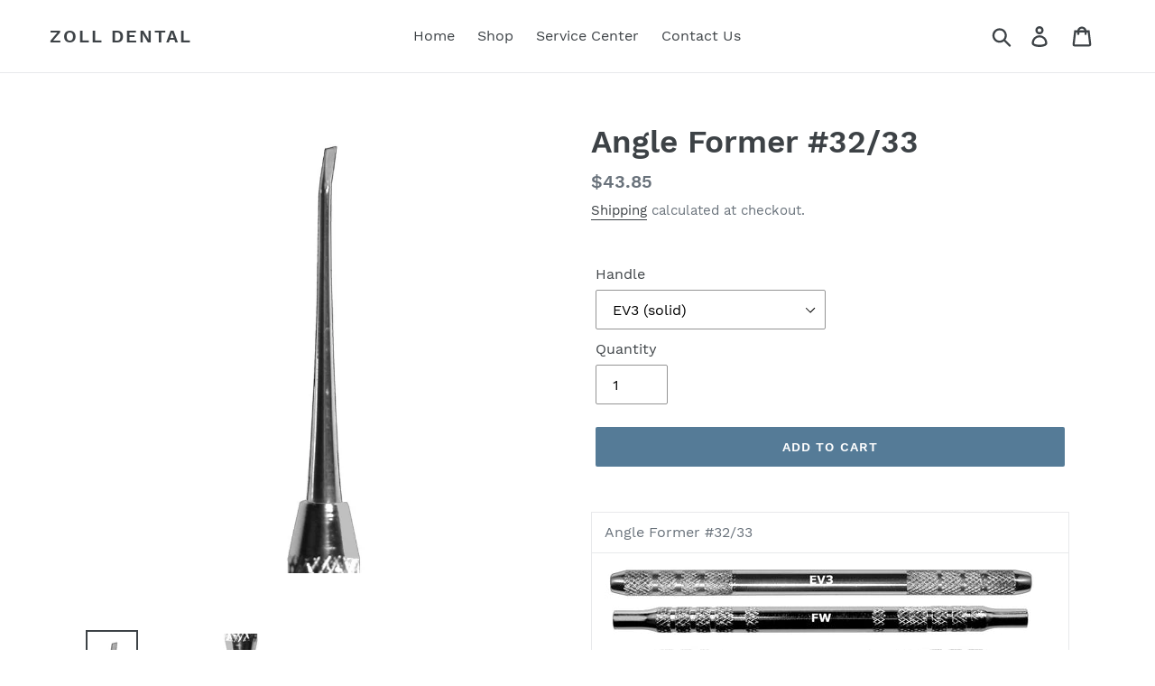

--- FILE ---
content_type: text/html; charset=utf-8
request_url: https://zolldental.com/products/opaf-32-33
body_size: 16715
content:
<!doctype html>
<html class="no-js" lang="en">
<head>
  <meta charset="utf-8">
  <meta http-equiv="X-UA-Compatible" content="IE=edge,chrome=1">
  <meta name="viewport" content="width=device-width,initial-scale=1">
  <meta name="theme-color" content="#557b97">
  <link rel="canonical" href="https://zolldental.com/products/opaf-32-33"><title>Angle Former #32/33
&ndash; Zoll Dental</title><meta name="description" content="Angle Former #32/33"><!-- /snippets/social-meta-tags.liquid -->




<meta property="og:site_name" content="Zoll Dental">
<meta property="og:url" content="https://zolldental.com/products/opaf-32-33">
<meta property="og:title" content="Angle Former #32/33">
<meta property="og:type" content="product">
<meta property="og:description" content="Angle Former #32/33">

  <meta property="og:price:amount" content="43.85">
  <meta property="og:price:currency" content="USD">

<meta property="og:image" content="http://zolldental.com/cdn/shop/products/AngleFormer32Complete_1200x1200.jpg?v=1735837104"><meta property="og:image" content="http://zolldental.com/cdn/shop/products/AngleFormer33Complete_1200x1200.jpg?v=1735837104">
<meta property="og:image:secure_url" content="https://zolldental.com/cdn/shop/products/AngleFormer32Complete_1200x1200.jpg?v=1735837104"><meta property="og:image:secure_url" content="https://zolldental.com/cdn/shop/products/AngleFormer33Complete_1200x1200.jpg?v=1735837104">


<meta name="twitter:card" content="summary_large_image">
<meta name="twitter:title" content="Angle Former #32/33">
<meta name="twitter:description" content="Angle Former #32/33">


  <link href="//zolldental.com/cdn/shop/t/1/assets/theme.scss.css?v=143196619183426899081672852747" rel="stylesheet" type="text/css" media="all" />

  <script>
    var theme = {
      breakpoints: {
        medium: 750,
        large: 990,
        widescreen: 1400
      },
      strings: {
        addToCart: "Add to cart",
        soldOut: "Sold out",
        unavailable: "Unavailable",
        regularPrice: "Regular price",
        salePrice: "Sale price",
        sale: "Sale",
        showMore: "Show More",
        showLess: "Show Less",
        addressError: "Error looking up that address",
        addressNoResults: "No results for that address",
        addressQueryLimit: "You have exceeded the Google API usage limit. Consider upgrading to a \u003ca href=\"https:\/\/developers.google.com\/maps\/premium\/usage-limits\"\u003ePremium Plan\u003c\/a\u003e.",
        authError: "There was a problem authenticating your Google Maps account.",
        newWindow: "Opens in a new window.",
        external: "Opens external website.",
        newWindowExternal: "Opens external website in a new window.",
        removeLabel: "Remove [product]",
        update: "Update",
        quantity: "Quantity",
        discountedTotal: "Discounted total",
        regularTotal: "Regular total",
        priceColumn: "See Price column for discount details.",
        quantityMinimumMessage: "Quantity must be 1 or more",
        cartError: "There was an error while updating your cart. Please try again.",
        removedItemMessage: "Removed \u003cspan class=\"cart__removed-product-details\"\u003e([quantity]) [link]\u003c\/span\u003e from your cart.",
        unitPrice: "Unit price",
        unitPriceSeparator: "per",
        oneCartCount: "1 item",
        otherCartCount: "[count] items",
        quantityLabel: "Quantity: [count]"
      },
      moneyFormat: "${{amount}}",
      moneyFormatWithCurrency: "${{amount}} USD"
    }

    document.documentElement.className = document.documentElement.className.replace('no-js', 'js');
  </script><script src="//zolldental.com/cdn/shop/t/1/assets/lazysizes.js?v=94224023136283657951578678869" async="async"></script>
  <script src="//zolldental.com/cdn/shop/t/1/assets/vendor.js?v=12001839194546984181578678871" defer="defer"></script>
  <script src="//zolldental.com/cdn/shop/t/1/assets/theme.js?v=77617252079798594541578678870" defer="defer"></script>

  <script>window.performance && window.performance.mark && window.performance.mark('shopify.content_for_header.start');</script><meta id="shopify-digital-wallet" name="shopify-digital-wallet" content="/30319509639/digital_wallets/dialog">
<meta name="shopify-checkout-api-token" content="11866aca7bef8a5aa96eaf638dc3724f">
<link rel="alternate" type="application/json+oembed" href="https://zolldental.com/products/opaf-32-33.oembed">
<script async="async" src="/checkouts/internal/preloads.js?locale=en-US"></script>
<link rel="preconnect" href="https://shop.app" crossorigin="anonymous">
<script async="async" src="https://shop.app/checkouts/internal/preloads.js?locale=en-US&shop_id=30319509639" crossorigin="anonymous"></script>
<script id="shopify-features" type="application/json">{"accessToken":"11866aca7bef8a5aa96eaf638dc3724f","betas":["rich-media-storefront-analytics"],"domain":"zolldental.com","predictiveSearch":true,"shopId":30319509639,"locale":"en"}</script>
<script>var Shopify = Shopify || {};
Shopify.shop = "zoll-dental.myshopify.com";
Shopify.locale = "en";
Shopify.currency = {"active":"USD","rate":"1.0"};
Shopify.country = "US";
Shopify.theme = {"name":"Debut","id":83846594695,"schema_name":"Debut","schema_version":"14.5.0","theme_store_id":796,"role":"main"};
Shopify.theme.handle = "null";
Shopify.theme.style = {"id":null,"handle":null};
Shopify.cdnHost = "zolldental.com/cdn";
Shopify.routes = Shopify.routes || {};
Shopify.routes.root = "/";</script>
<script type="module">!function(o){(o.Shopify=o.Shopify||{}).modules=!0}(window);</script>
<script>!function(o){function n(){var o=[];function n(){o.push(Array.prototype.slice.apply(arguments))}return n.q=o,n}var t=o.Shopify=o.Shopify||{};t.loadFeatures=n(),t.autoloadFeatures=n()}(window);</script>
<script>
  window.ShopifyPay = window.ShopifyPay || {};
  window.ShopifyPay.apiHost = "shop.app\/pay";
  window.ShopifyPay.redirectState = null;
</script>
<script id="shop-js-analytics" type="application/json">{"pageType":"product"}</script>
<script defer="defer" async type="module" src="//zolldental.com/cdn/shopifycloud/shop-js/modules/v2/client.init-shop-cart-sync_DRRuZ9Jb.en.esm.js"></script>
<script defer="defer" async type="module" src="//zolldental.com/cdn/shopifycloud/shop-js/modules/v2/chunk.common_Bq80O0pE.esm.js"></script>
<script type="module">
  await import("//zolldental.com/cdn/shopifycloud/shop-js/modules/v2/client.init-shop-cart-sync_DRRuZ9Jb.en.esm.js");
await import("//zolldental.com/cdn/shopifycloud/shop-js/modules/v2/chunk.common_Bq80O0pE.esm.js");

  window.Shopify.SignInWithShop?.initShopCartSync?.({"fedCMEnabled":true,"windoidEnabled":true});

</script>
<script>
  window.Shopify = window.Shopify || {};
  if (!window.Shopify.featureAssets) window.Shopify.featureAssets = {};
  window.Shopify.featureAssets['shop-js'] = {"shop-cart-sync":["modules/v2/client.shop-cart-sync_CY6GlUyO.en.esm.js","modules/v2/chunk.common_Bq80O0pE.esm.js"],"init-fed-cm":["modules/v2/client.init-fed-cm_rCPA2mwL.en.esm.js","modules/v2/chunk.common_Bq80O0pE.esm.js"],"shop-button":["modules/v2/client.shop-button_BbiiMs1V.en.esm.js","modules/v2/chunk.common_Bq80O0pE.esm.js"],"init-windoid":["modules/v2/client.init-windoid_CeH2ldPv.en.esm.js","modules/v2/chunk.common_Bq80O0pE.esm.js"],"init-shop-cart-sync":["modules/v2/client.init-shop-cart-sync_DRRuZ9Jb.en.esm.js","modules/v2/chunk.common_Bq80O0pE.esm.js"],"shop-cash-offers":["modules/v2/client.shop-cash-offers_DA_Qgce8.en.esm.js","modules/v2/chunk.common_Bq80O0pE.esm.js","modules/v2/chunk.modal_OrVZAp2A.esm.js"],"init-shop-email-lookup-coordinator":["modules/v2/client.init-shop-email-lookup-coordinator_Boi2XQpp.en.esm.js","modules/v2/chunk.common_Bq80O0pE.esm.js"],"shop-toast-manager":["modules/v2/client.shop-toast-manager_DFZ6KygB.en.esm.js","modules/v2/chunk.common_Bq80O0pE.esm.js"],"avatar":["modules/v2/client.avatar_BTnouDA3.en.esm.js"],"pay-button":["modules/v2/client.pay-button_Dggf_qxG.en.esm.js","modules/v2/chunk.common_Bq80O0pE.esm.js"],"init-customer-accounts-sign-up":["modules/v2/client.init-customer-accounts-sign-up_DBLY8aTL.en.esm.js","modules/v2/client.shop-login-button_DXWcN-dk.en.esm.js","modules/v2/chunk.common_Bq80O0pE.esm.js","modules/v2/chunk.modal_OrVZAp2A.esm.js"],"shop-login-button":["modules/v2/client.shop-login-button_DXWcN-dk.en.esm.js","modules/v2/chunk.common_Bq80O0pE.esm.js","modules/v2/chunk.modal_OrVZAp2A.esm.js"],"init-shop-for-new-customer-accounts":["modules/v2/client.init-shop-for-new-customer-accounts_C4srtWVy.en.esm.js","modules/v2/client.shop-login-button_DXWcN-dk.en.esm.js","modules/v2/chunk.common_Bq80O0pE.esm.js","modules/v2/chunk.modal_OrVZAp2A.esm.js"],"init-customer-accounts":["modules/v2/client.init-customer-accounts_B87wJPkU.en.esm.js","modules/v2/client.shop-login-button_DXWcN-dk.en.esm.js","modules/v2/chunk.common_Bq80O0pE.esm.js","modules/v2/chunk.modal_OrVZAp2A.esm.js"],"shop-follow-button":["modules/v2/client.shop-follow-button_73Y7kLC8.en.esm.js","modules/v2/chunk.common_Bq80O0pE.esm.js","modules/v2/chunk.modal_OrVZAp2A.esm.js"],"checkout-modal":["modules/v2/client.checkout-modal_cwDmpVG-.en.esm.js","modules/v2/chunk.common_Bq80O0pE.esm.js","modules/v2/chunk.modal_OrVZAp2A.esm.js"],"lead-capture":["modules/v2/client.lead-capture_BhKPkfCX.en.esm.js","modules/v2/chunk.common_Bq80O0pE.esm.js","modules/v2/chunk.modal_OrVZAp2A.esm.js"],"shop-login":["modules/v2/client.shop-login_DUQNAY7C.en.esm.js","modules/v2/chunk.common_Bq80O0pE.esm.js","modules/v2/chunk.modal_OrVZAp2A.esm.js"],"payment-terms":["modules/v2/client.payment-terms_vFzUuRO4.en.esm.js","modules/v2/chunk.common_Bq80O0pE.esm.js","modules/v2/chunk.modal_OrVZAp2A.esm.js"]};
</script>
<script id="__st">var __st={"a":30319509639,"offset":-21600,"reqid":"98946de7-feea-4404-b707-f1b15e524616-1763642650","pageurl":"zolldental.com\/products\/opaf-32-33","u":"328c8d648742","p":"product","rtyp":"product","rid":4544532578439};</script>
<script>window.ShopifyPaypalV4VisibilityTracking = true;</script>
<script id="captcha-bootstrap">!function(){'use strict';const t='contact',e='account',n='new_comment',o=[[t,t],['blogs',n],['comments',n],[t,'customer']],c=[[e,'customer_login'],[e,'guest_login'],[e,'recover_customer_password'],[e,'create_customer']],r=t=>t.map((([t,e])=>`form[action*='/${t}']:not([data-nocaptcha='true']) input[name='form_type'][value='${e}']`)).join(','),a=t=>()=>t?[...document.querySelectorAll(t)].map((t=>t.form)):[];function s(){const t=[...o],e=r(t);return a(e)}const i='password',u='form_key',d=['recaptcha-v3-token','g-recaptcha-response','h-captcha-response',i],f=()=>{try{return window.sessionStorage}catch{return}},m='__shopify_v',_=t=>t.elements[u];function p(t,e,n=!1){try{const o=window.sessionStorage,c=JSON.parse(o.getItem(e)),{data:r}=function(t){const{data:e,action:n}=t;return t[m]||n?{data:e,action:n}:{data:t,action:n}}(c);for(const[e,n]of Object.entries(r))t.elements[e]&&(t.elements[e].value=n);n&&o.removeItem(e)}catch(o){console.error('form repopulation failed',{error:o})}}const l='form_type',E='cptcha';function T(t){t.dataset[E]=!0}const w=window,h=w.document,L='Shopify',v='ce_forms',y='captcha';let A=!1;((t,e)=>{const n=(g='f06e6c50-85a8-45c8-87d0-21a2b65856fe',I='https://cdn.shopify.com/shopifycloud/storefront-forms-hcaptcha/ce_storefront_forms_captcha_hcaptcha.v1.5.2.iife.js',D={infoText:'Protected by hCaptcha',privacyText:'Privacy',termsText:'Terms'},(t,e,n)=>{const o=w[L][v],c=o.bindForm;if(c)return c(t,g,e,D).then(n);var r;o.q.push([[t,g,e,D],n]),r=I,A||(h.body.append(Object.assign(h.createElement('script'),{id:'captcha-provider',async:!0,src:r})),A=!0)});var g,I,D;w[L]=w[L]||{},w[L][v]=w[L][v]||{},w[L][v].q=[],w[L][y]=w[L][y]||{},w[L][y].protect=function(t,e){n(t,void 0,e),T(t)},Object.freeze(w[L][y]),function(t,e,n,w,h,L){const[v,y,A,g]=function(t,e,n){const i=e?o:[],u=t?c:[],d=[...i,...u],f=r(d),m=r(i),_=r(d.filter((([t,e])=>n.includes(e))));return[a(f),a(m),a(_),s()]}(w,h,L),I=t=>{const e=t.target;return e instanceof HTMLFormElement?e:e&&e.form},D=t=>v().includes(t);t.addEventListener('submit',(t=>{const e=I(t);if(!e)return;const n=D(e)&&!e.dataset.hcaptchaBound&&!e.dataset.recaptchaBound,o=_(e),c=g().includes(e)&&(!o||!o.value);(n||c)&&t.preventDefault(),c&&!n&&(function(t){try{if(!f())return;!function(t){const e=f();if(!e)return;const n=_(t);if(!n)return;const o=n.value;o&&e.removeItem(o)}(t);const e=Array.from(Array(32),(()=>Math.random().toString(36)[2])).join('');!function(t,e){_(t)||t.append(Object.assign(document.createElement('input'),{type:'hidden',name:u})),t.elements[u].value=e}(t,e),function(t,e){const n=f();if(!n)return;const o=[...t.querySelectorAll(`input[type='${i}']`)].map((({name:t})=>t)),c=[...d,...o],r={};for(const[a,s]of new FormData(t).entries())c.includes(a)||(r[a]=s);n.setItem(e,JSON.stringify({[m]:1,action:t.action,data:r}))}(t,e)}catch(e){console.error('failed to persist form',e)}}(e),e.submit())}));const S=(t,e)=>{t&&!t.dataset[E]&&(n(t,e.some((e=>e===t))),T(t))};for(const o of['focusin','change'])t.addEventListener(o,(t=>{const e=I(t);D(e)&&S(e,y())}));const B=e.get('form_key'),M=e.get(l),P=B&&M;t.addEventListener('DOMContentLoaded',(()=>{const t=y();if(P)for(const e of t)e.elements[l].value===M&&p(e,B);[...new Set([...A(),...v().filter((t=>'true'===t.dataset.shopifyCaptcha))])].forEach((e=>S(e,t)))}))}(h,new URLSearchParams(w.location.search),n,t,e,['guest_login'])})(!0,!0)}();</script>
<script integrity="sha256-52AcMU7V7pcBOXWImdc/TAGTFKeNjmkeM1Pvks/DTgc=" data-source-attribution="shopify.loadfeatures" defer="defer" src="//zolldental.com/cdn/shopifycloud/storefront/assets/storefront/load_feature-81c60534.js" crossorigin="anonymous"></script>
<script crossorigin="anonymous" defer="defer" src="//zolldental.com/cdn/shopifycloud/storefront/assets/shopify_pay/storefront-65b4c6d7.js?v=20250812"></script>
<script data-source-attribution="shopify.dynamic_checkout.dynamic.init">var Shopify=Shopify||{};Shopify.PaymentButton=Shopify.PaymentButton||{isStorefrontPortableWallets:!0,init:function(){window.Shopify.PaymentButton.init=function(){};var t=document.createElement("script");t.src="https://zolldental.com/cdn/shopifycloud/portable-wallets/latest/portable-wallets.en.js",t.type="module",document.head.appendChild(t)}};
</script>
<script data-source-attribution="shopify.dynamic_checkout.buyer_consent">
  function portableWalletsHideBuyerConsent(e){var t=document.getElementById("shopify-buyer-consent"),n=document.getElementById("shopify-subscription-policy-button");t&&n&&(t.classList.add("hidden"),t.setAttribute("aria-hidden","true"),n.removeEventListener("click",e))}function portableWalletsShowBuyerConsent(e){var t=document.getElementById("shopify-buyer-consent"),n=document.getElementById("shopify-subscription-policy-button");t&&n&&(t.classList.remove("hidden"),t.removeAttribute("aria-hidden"),n.addEventListener("click",e))}window.Shopify?.PaymentButton&&(window.Shopify.PaymentButton.hideBuyerConsent=portableWalletsHideBuyerConsent,window.Shopify.PaymentButton.showBuyerConsent=portableWalletsShowBuyerConsent);
</script>
<script data-source-attribution="shopify.dynamic_checkout.cart.bootstrap">document.addEventListener("DOMContentLoaded",(function(){function t(){return document.querySelector("shopify-accelerated-checkout-cart, shopify-accelerated-checkout")}if(t())Shopify.PaymentButton.init();else{new MutationObserver((function(e,n){t()&&(Shopify.PaymentButton.init(),n.disconnect())})).observe(document.body,{childList:!0,subtree:!0})}}));
</script>
<link id="shopify-accelerated-checkout-styles" rel="stylesheet" media="screen" href="https://zolldental.com/cdn/shopifycloud/portable-wallets/latest/accelerated-checkout-backwards-compat.css" crossorigin="anonymous">
<style id="shopify-accelerated-checkout-cart">
        #shopify-buyer-consent {
  margin-top: 1em;
  display: inline-block;
  width: 100%;
}

#shopify-buyer-consent.hidden {
  display: none;
}

#shopify-subscription-policy-button {
  background: none;
  border: none;
  padding: 0;
  text-decoration: underline;
  font-size: inherit;
  cursor: pointer;
}

#shopify-subscription-policy-button::before {
  box-shadow: none;
}

      </style>

<script>window.performance && window.performance.mark && window.performance.mark('shopify.content_for_header.end');</script>
<link href="https://monorail-edge.shopifysvc.com" rel="dns-prefetch">
<script>(function(){if ("sendBeacon" in navigator && "performance" in window) {try {var session_token_from_headers = performance.getEntriesByType('navigation')[0].serverTiming.find(x => x.name == '_s').description;} catch {var session_token_from_headers = undefined;}var session_cookie_matches = document.cookie.match(/_shopify_s=([^;]*)/);var session_token_from_cookie = session_cookie_matches && session_cookie_matches.length === 2 ? session_cookie_matches[1] : "";var session_token = session_token_from_headers || session_token_from_cookie || "";function handle_abandonment_event(e) {var entries = performance.getEntries().filter(function(entry) {return /monorail-edge.shopifysvc.com/.test(entry.name);});if (!window.abandonment_tracked && entries.length === 0) {window.abandonment_tracked = true;var currentMs = Date.now();var navigation_start = performance.timing.navigationStart;var payload = {shop_id: 30319509639,url: window.location.href,navigation_start,duration: currentMs - navigation_start,session_token,page_type: "product"};window.navigator.sendBeacon("https://monorail-edge.shopifysvc.com/v1/produce", JSON.stringify({schema_id: "online_store_buyer_site_abandonment/1.1",payload: payload,metadata: {event_created_at_ms: currentMs,event_sent_at_ms: currentMs}}));}}window.addEventListener('pagehide', handle_abandonment_event);}}());</script>
<script id="web-pixels-manager-setup">(function e(e,d,r,n,o){if(void 0===o&&(o={}),!Boolean(null===(a=null===(i=window.Shopify)||void 0===i?void 0:i.analytics)||void 0===a?void 0:a.replayQueue)){var i,a;window.Shopify=window.Shopify||{};var t=window.Shopify;t.analytics=t.analytics||{};var s=t.analytics;s.replayQueue=[],s.publish=function(e,d,r){return s.replayQueue.push([e,d,r]),!0};try{self.performance.mark("wpm:start")}catch(e){}var l=function(){var e={modern:/Edge?\/(1{2}[4-9]|1[2-9]\d|[2-9]\d{2}|\d{4,})\.\d+(\.\d+|)|Firefox\/(1{2}[4-9]|1[2-9]\d|[2-9]\d{2}|\d{4,})\.\d+(\.\d+|)|Chrom(ium|e)\/(9{2}|\d{3,})\.\d+(\.\d+|)|(Maci|X1{2}).+ Version\/(15\.\d+|(1[6-9]|[2-9]\d|\d{3,})\.\d+)([,.]\d+|)( \(\w+\)|)( Mobile\/\w+|) Safari\/|Chrome.+OPR\/(9{2}|\d{3,})\.\d+\.\d+|(CPU[ +]OS|iPhone[ +]OS|CPU[ +]iPhone|CPU IPhone OS|CPU iPad OS)[ +]+(15[._]\d+|(1[6-9]|[2-9]\d|\d{3,})[._]\d+)([._]\d+|)|Android:?[ /-](13[3-9]|1[4-9]\d|[2-9]\d{2}|\d{4,})(\.\d+|)(\.\d+|)|Android.+Firefox\/(13[5-9]|1[4-9]\d|[2-9]\d{2}|\d{4,})\.\d+(\.\d+|)|Android.+Chrom(ium|e)\/(13[3-9]|1[4-9]\d|[2-9]\d{2}|\d{4,})\.\d+(\.\d+|)|SamsungBrowser\/([2-9]\d|\d{3,})\.\d+/,legacy:/Edge?\/(1[6-9]|[2-9]\d|\d{3,})\.\d+(\.\d+|)|Firefox\/(5[4-9]|[6-9]\d|\d{3,})\.\d+(\.\d+|)|Chrom(ium|e)\/(5[1-9]|[6-9]\d|\d{3,})\.\d+(\.\d+|)([\d.]+$|.*Safari\/(?![\d.]+ Edge\/[\d.]+$))|(Maci|X1{2}).+ Version\/(10\.\d+|(1[1-9]|[2-9]\d|\d{3,})\.\d+)([,.]\d+|)( \(\w+\)|)( Mobile\/\w+|) Safari\/|Chrome.+OPR\/(3[89]|[4-9]\d|\d{3,})\.\d+\.\d+|(CPU[ +]OS|iPhone[ +]OS|CPU[ +]iPhone|CPU IPhone OS|CPU iPad OS)[ +]+(10[._]\d+|(1[1-9]|[2-9]\d|\d{3,})[._]\d+)([._]\d+|)|Android:?[ /-](13[3-9]|1[4-9]\d|[2-9]\d{2}|\d{4,})(\.\d+|)(\.\d+|)|Mobile Safari.+OPR\/([89]\d|\d{3,})\.\d+\.\d+|Android.+Firefox\/(13[5-9]|1[4-9]\d|[2-9]\d{2}|\d{4,})\.\d+(\.\d+|)|Android.+Chrom(ium|e)\/(13[3-9]|1[4-9]\d|[2-9]\d{2}|\d{4,})\.\d+(\.\d+|)|Android.+(UC? ?Browser|UCWEB|U3)[ /]?(15\.([5-9]|\d{2,})|(1[6-9]|[2-9]\d|\d{3,})\.\d+)\.\d+|SamsungBrowser\/(5\.\d+|([6-9]|\d{2,})\.\d+)|Android.+MQ{2}Browser\/(14(\.(9|\d{2,})|)|(1[5-9]|[2-9]\d|\d{3,})(\.\d+|))(\.\d+|)|K[Aa][Ii]OS\/(3\.\d+|([4-9]|\d{2,})\.\d+)(\.\d+|)/},d=e.modern,r=e.legacy,n=navigator.userAgent;return n.match(d)?"modern":n.match(r)?"legacy":"unknown"}(),u="modern"===l?"modern":"legacy",c=(null!=n?n:{modern:"",legacy:""})[u],f=function(e){return[e.baseUrl,"/wpm","/b",e.hashVersion,"modern"===e.buildTarget?"m":"l",".js"].join("")}({baseUrl:d,hashVersion:r,buildTarget:u}),m=function(e){var d=e.version,r=e.bundleTarget,n=e.surface,o=e.pageUrl,i=e.monorailEndpoint;return{emit:function(e){var a=e.status,t=e.errorMsg,s=(new Date).getTime(),l=JSON.stringify({metadata:{event_sent_at_ms:s},events:[{schema_id:"web_pixels_manager_load/3.1",payload:{version:d,bundle_target:r,page_url:o,status:a,surface:n,error_msg:t},metadata:{event_created_at_ms:s}}]});if(!i)return console&&console.warn&&console.warn("[Web Pixels Manager] No Monorail endpoint provided, skipping logging."),!1;try{return self.navigator.sendBeacon.bind(self.navigator)(i,l)}catch(e){}var u=new XMLHttpRequest;try{return u.open("POST",i,!0),u.setRequestHeader("Content-Type","text/plain"),u.send(l),!0}catch(e){return console&&console.warn&&console.warn("[Web Pixels Manager] Got an unhandled error while logging to Monorail."),!1}}}}({version:r,bundleTarget:l,surface:e.surface,pageUrl:self.location.href,monorailEndpoint:e.monorailEndpoint});try{o.browserTarget=l,function(e){var d=e.src,r=e.async,n=void 0===r||r,o=e.onload,i=e.onerror,a=e.sri,t=e.scriptDataAttributes,s=void 0===t?{}:t,l=document.createElement("script"),u=document.querySelector("head"),c=document.querySelector("body");if(l.async=n,l.src=d,a&&(l.integrity=a,l.crossOrigin="anonymous"),s)for(var f in s)if(Object.prototype.hasOwnProperty.call(s,f))try{l.dataset[f]=s[f]}catch(e){}if(o&&l.addEventListener("load",o),i&&l.addEventListener("error",i),u)u.appendChild(l);else{if(!c)throw new Error("Did not find a head or body element to append the script");c.appendChild(l)}}({src:f,async:!0,onload:function(){if(!function(){var e,d;return Boolean(null===(d=null===(e=window.Shopify)||void 0===e?void 0:e.analytics)||void 0===d?void 0:d.initialized)}()){var d=window.webPixelsManager.init(e)||void 0;if(d){var r=window.Shopify.analytics;r.replayQueue.forEach((function(e){var r=e[0],n=e[1],o=e[2];d.publishCustomEvent(r,n,o)})),r.replayQueue=[],r.publish=d.publishCustomEvent,r.visitor=d.visitor,r.initialized=!0}}},onerror:function(){return m.emit({status:"failed",errorMsg:"".concat(f," has failed to load")})},sri:function(e){var d=/^sha384-[A-Za-z0-9+/=]+$/;return"string"==typeof e&&d.test(e)}(c)?c:"",scriptDataAttributes:o}),m.emit({status:"loading"})}catch(e){m.emit({status:"failed",errorMsg:(null==e?void 0:e.message)||"Unknown error"})}}})({shopId: 30319509639,storefrontBaseUrl: "https://zolldental.com",extensionsBaseUrl: "https://extensions.shopifycdn.com/cdn/shopifycloud/web-pixels-manager",monorailEndpoint: "https://monorail-edge.shopifysvc.com/unstable/produce_batch",surface: "storefront-renderer",enabledBetaFlags: ["2dca8a86"],webPixelsConfigList: [{"id":"shopify-app-pixel","configuration":"{}","eventPayloadVersion":"v1","runtimeContext":"STRICT","scriptVersion":"0450","apiClientId":"shopify-pixel","type":"APP","privacyPurposes":["ANALYTICS","MARKETING"]},{"id":"shopify-custom-pixel","eventPayloadVersion":"v1","runtimeContext":"LAX","scriptVersion":"0450","apiClientId":"shopify-pixel","type":"CUSTOM","privacyPurposes":["ANALYTICS","MARKETING"]}],isMerchantRequest: false,initData: {"shop":{"name":"Zoll Dental","paymentSettings":{"currencyCode":"USD"},"myshopifyDomain":"zoll-dental.myshopify.com","countryCode":"US","storefrontUrl":"https:\/\/zolldental.com"},"customer":null,"cart":null,"checkout":null,"productVariants":[{"price":{"amount":43.85,"currencyCode":"USD"},"product":{"title":"Angle Former #32\/33","vendor":"Zoll-Dental","id":"4544532578439","untranslatedTitle":"Angle Former #32\/33","url":"\/products\/opaf-32-33","type":"OPAF"},"id":"32228900339847","image":{"src":"\/\/zolldental.com\/cdn\/shop\/products\/AngleFormer32Complete.jpg?v=1735837104"},"sku":"*ZOLLINV:OPAF32\/33EV3","title":"EV3 (solid)","untranslatedTitle":"EV3 (solid)"},{"price":{"amount":43.85,"currencyCode":"USD"},"product":{"title":"Angle Former #32\/33","vendor":"Zoll-Dental","id":"4544532578439","untranslatedTitle":"Angle Former #32\/33","url":"\/products\/opaf-32-33","type":"OPAF"},"id":"32228900372615","image":{"src":"\/\/zolldental.com\/cdn\/shop\/products\/AngleFormer32Complete.jpg?v=1735837104"},"sku":"*ZOLLINV:OPAF32\/33FW","title":"FW","untranslatedTitle":"FW"},{"price":{"amount":43.85,"currencyCode":"USD"},"product":{"title":"Angle Former #32\/33","vendor":"Zoll-Dental","id":"4544532578439","untranslatedTitle":"Angle Former #32\/33","url":"\/products\/opaf-32-33","type":"OPAF"},"id":"32228900405383","image":{"src":"\/\/zolldental.com\/cdn\/shop\/products\/AngleFormer32Complete.jpg?v=1735837104"},"sku":"*ZOLLINV:OPAF32\/33XL","title":"XL","untranslatedTitle":"XL"},{"price":{"amount":51.25,"currencyCode":"USD"},"product":{"title":"Angle Former #32\/33","vendor":"Zoll-Dental","id":"4544532578439","untranslatedTitle":"Angle Former #32\/33","url":"\/products\/opaf-32-33","type":"OPAF"},"id":"32228900438151","image":{"src":"\/\/zolldental.com\/cdn\/shop\/products\/AngleFormer32Complete.jpg?v=1735837104"},"sku":"*ZOLLINV:OPAF32\/33Z-Soft®Red","title":"Z-Soft® Red","untranslatedTitle":"Z-Soft® Red"},{"price":{"amount":51.25,"currencyCode":"USD"},"product":{"title":"Angle Former #32\/33","vendor":"Zoll-Dental","id":"4544532578439","untranslatedTitle":"Angle Former #32\/33","url":"\/products\/opaf-32-33","type":"OPAF"},"id":"34650806452383","image":{"src":"\/\/zolldental.com\/cdn\/shop\/products\/AngleFormer32Complete.jpg?v=1735837104"},"sku":"*ZOLLINV:OPAF32\/33Z-Soft®Orange","title":"Z-Soft® Orange","untranslatedTitle":"Z-Soft® Orange"},{"price":{"amount":51.25,"currencyCode":"USD"},"product":{"title":"Angle Former #32\/33","vendor":"Zoll-Dental","id":"4544532578439","untranslatedTitle":"Angle Former #32\/33","url":"\/products\/opaf-32-33","type":"OPAF"},"id":"34650808058015","image":{"src":"\/\/zolldental.com\/cdn\/shop\/products\/AngleFormer32Complete.jpg?v=1735837104"},"sku":"*ZOLLINV:OPAF32\/33Z-Soft®Yellow","title":"Z-Soft® Yellow","untranslatedTitle":"Z-Soft® Yellow"},{"price":{"amount":51.25,"currencyCode":"USD"},"product":{"title":"Angle Former #32\/33","vendor":"Zoll-Dental","id":"4544532578439","untranslatedTitle":"Angle Former #32\/33","url":"\/products\/opaf-32-33","type":"OPAF"},"id":"34650808680607","image":{"src":"\/\/zolldental.com\/cdn\/shop\/products\/AngleFormer32Complete.jpg?v=1735837104"},"sku":"*ZOLLINV:OPAF32\/33Z-Soft®Green","title":"Z-Soft® Green","untranslatedTitle":"Z-Soft® Green"},{"price":{"amount":51.25,"currencyCode":"USD"},"product":{"title":"Angle Former #32\/33","vendor":"Zoll-Dental","id":"4544532578439","untranslatedTitle":"Angle Former #32\/33","url":"\/products\/opaf-32-33","type":"OPAF"},"id":"34650809630879","image":{"src":"\/\/zolldental.com\/cdn\/shop\/products\/AngleFormer32Complete.jpg?v=1735837104"},"sku":"*ZOLLINV:OPAF32\/33Z-Soft®Blue","title":"Z-Soft® Blue","untranslatedTitle":"Z-Soft® Blue"},{"price":{"amount":51.25,"currencyCode":"USD"},"product":{"title":"Angle Former #32\/33","vendor":"Zoll-Dental","id":"4544532578439","untranslatedTitle":"Angle Former #32\/33","url":"\/products\/opaf-32-33","type":"OPAF"},"id":"34650810089631","image":{"src":"\/\/zolldental.com\/cdn\/shop\/products\/AngleFormer32Complete.jpg?v=1735837104"},"sku":"*ZOLLINV:OPAF32\/33Z-Soft®Purple","title":"Z-Soft® Purple","untranslatedTitle":"Z-Soft® Purple"}],"purchasingCompany":null},},"https://zolldental.com/cdn","ae1676cfwd2530674p4253c800m34e853cb",{"modern":"","legacy":""},{"shopId":"30319509639","storefrontBaseUrl":"https:\/\/zolldental.com","extensionBaseUrl":"https:\/\/extensions.shopifycdn.com\/cdn\/shopifycloud\/web-pixels-manager","surface":"storefront-renderer","enabledBetaFlags":"[\"2dca8a86\"]","isMerchantRequest":"false","hashVersion":"ae1676cfwd2530674p4253c800m34e853cb","publish":"custom","events":"[[\"page_viewed\",{}],[\"product_viewed\",{\"productVariant\":{\"price\":{\"amount\":43.85,\"currencyCode\":\"USD\"},\"product\":{\"title\":\"Angle Former #32\/33\",\"vendor\":\"Zoll-Dental\",\"id\":\"4544532578439\",\"untranslatedTitle\":\"Angle Former #32\/33\",\"url\":\"\/products\/opaf-32-33\",\"type\":\"OPAF\"},\"id\":\"32228900339847\",\"image\":{\"src\":\"\/\/zolldental.com\/cdn\/shop\/products\/AngleFormer32Complete.jpg?v=1735837104\"},\"sku\":\"*ZOLLINV:OPAF32\/33EV3\",\"title\":\"EV3 (solid)\",\"untranslatedTitle\":\"EV3 (solid)\"}}]]"});</script><script>
  window.ShopifyAnalytics = window.ShopifyAnalytics || {};
  window.ShopifyAnalytics.meta = window.ShopifyAnalytics.meta || {};
  window.ShopifyAnalytics.meta.currency = 'USD';
  var meta = {"product":{"id":4544532578439,"gid":"gid:\/\/shopify\/Product\/4544532578439","vendor":"Zoll-Dental","type":"OPAF","variants":[{"id":32228900339847,"price":4385,"name":"Angle Former #32\/33 - EV3 (solid)","public_title":"EV3 (solid)","sku":"*ZOLLINV:OPAF32\/33EV3"},{"id":32228900372615,"price":4385,"name":"Angle Former #32\/33 - FW","public_title":"FW","sku":"*ZOLLINV:OPAF32\/33FW"},{"id":32228900405383,"price":4385,"name":"Angle Former #32\/33 - XL","public_title":"XL","sku":"*ZOLLINV:OPAF32\/33XL"},{"id":32228900438151,"price":5125,"name":"Angle Former #32\/33 - Z-Soft® Red","public_title":"Z-Soft® Red","sku":"*ZOLLINV:OPAF32\/33Z-Soft®Red"},{"id":34650806452383,"price":5125,"name":"Angle Former #32\/33 - Z-Soft® Orange","public_title":"Z-Soft® Orange","sku":"*ZOLLINV:OPAF32\/33Z-Soft®Orange"},{"id":34650808058015,"price":5125,"name":"Angle Former #32\/33 - Z-Soft® Yellow","public_title":"Z-Soft® Yellow","sku":"*ZOLLINV:OPAF32\/33Z-Soft®Yellow"},{"id":34650808680607,"price":5125,"name":"Angle Former #32\/33 - Z-Soft® Green","public_title":"Z-Soft® Green","sku":"*ZOLLINV:OPAF32\/33Z-Soft®Green"},{"id":34650809630879,"price":5125,"name":"Angle Former #32\/33 - Z-Soft® Blue","public_title":"Z-Soft® Blue","sku":"*ZOLLINV:OPAF32\/33Z-Soft®Blue"},{"id":34650810089631,"price":5125,"name":"Angle Former #32\/33 - Z-Soft® Purple","public_title":"Z-Soft® Purple","sku":"*ZOLLINV:OPAF32\/33Z-Soft®Purple"}],"remote":false},"page":{"pageType":"product","resourceType":"product","resourceId":4544532578439}};
  for (var attr in meta) {
    window.ShopifyAnalytics.meta[attr] = meta[attr];
  }
</script>
<script class="analytics">
  (function () {
    var customDocumentWrite = function(content) {
      var jquery = null;

      if (window.jQuery) {
        jquery = window.jQuery;
      } else if (window.Checkout && window.Checkout.$) {
        jquery = window.Checkout.$;
      }

      if (jquery) {
        jquery('body').append(content);
      }
    };

    var hasLoggedConversion = function(token) {
      if (token) {
        return document.cookie.indexOf('loggedConversion=' + token) !== -1;
      }
      return false;
    }

    var setCookieIfConversion = function(token) {
      if (token) {
        var twoMonthsFromNow = new Date(Date.now());
        twoMonthsFromNow.setMonth(twoMonthsFromNow.getMonth() + 2);

        document.cookie = 'loggedConversion=' + token + '; expires=' + twoMonthsFromNow;
      }
    }

    var trekkie = window.ShopifyAnalytics.lib = window.trekkie = window.trekkie || [];
    if (trekkie.integrations) {
      return;
    }
    trekkie.methods = [
      'identify',
      'page',
      'ready',
      'track',
      'trackForm',
      'trackLink'
    ];
    trekkie.factory = function(method) {
      return function() {
        var args = Array.prototype.slice.call(arguments);
        args.unshift(method);
        trekkie.push(args);
        return trekkie;
      };
    };
    for (var i = 0; i < trekkie.methods.length; i++) {
      var key = trekkie.methods[i];
      trekkie[key] = trekkie.factory(key);
    }
    trekkie.load = function(config) {
      trekkie.config = config || {};
      trekkie.config.initialDocumentCookie = document.cookie;
      var first = document.getElementsByTagName('script')[0];
      var script = document.createElement('script');
      script.type = 'text/javascript';
      script.onerror = function(e) {
        var scriptFallback = document.createElement('script');
        scriptFallback.type = 'text/javascript';
        scriptFallback.onerror = function(error) {
                var Monorail = {
      produce: function produce(monorailDomain, schemaId, payload) {
        var currentMs = new Date().getTime();
        var event = {
          schema_id: schemaId,
          payload: payload,
          metadata: {
            event_created_at_ms: currentMs,
            event_sent_at_ms: currentMs
          }
        };
        return Monorail.sendRequest("https://" + monorailDomain + "/v1/produce", JSON.stringify(event));
      },
      sendRequest: function sendRequest(endpointUrl, payload) {
        // Try the sendBeacon API
        if (window && window.navigator && typeof window.navigator.sendBeacon === 'function' && typeof window.Blob === 'function' && !Monorail.isIos12()) {
          var blobData = new window.Blob([payload], {
            type: 'text/plain'
          });

          if (window.navigator.sendBeacon(endpointUrl, blobData)) {
            return true;
          } // sendBeacon was not successful

        } // XHR beacon

        var xhr = new XMLHttpRequest();

        try {
          xhr.open('POST', endpointUrl);
          xhr.setRequestHeader('Content-Type', 'text/plain');
          xhr.send(payload);
        } catch (e) {
          console.log(e);
        }

        return false;
      },
      isIos12: function isIos12() {
        return window.navigator.userAgent.lastIndexOf('iPhone; CPU iPhone OS 12_') !== -1 || window.navigator.userAgent.lastIndexOf('iPad; CPU OS 12_') !== -1;
      }
    };
    Monorail.produce('monorail-edge.shopifysvc.com',
      'trekkie_storefront_load_errors/1.1',
      {shop_id: 30319509639,
      theme_id: 83846594695,
      app_name: "storefront",
      context_url: window.location.href,
      source_url: "//zolldental.com/cdn/s/trekkie.storefront.308893168db1679b4a9f8a086857af995740364f.min.js"});

        };
        scriptFallback.async = true;
        scriptFallback.src = '//zolldental.com/cdn/s/trekkie.storefront.308893168db1679b4a9f8a086857af995740364f.min.js';
        first.parentNode.insertBefore(scriptFallback, first);
      };
      script.async = true;
      script.src = '//zolldental.com/cdn/s/trekkie.storefront.308893168db1679b4a9f8a086857af995740364f.min.js';
      first.parentNode.insertBefore(script, first);
    };
    trekkie.load(
      {"Trekkie":{"appName":"storefront","development":false,"defaultAttributes":{"shopId":30319509639,"isMerchantRequest":null,"themeId":83846594695,"themeCityHash":"9174210535292466712","contentLanguage":"en","currency":"USD","eventMetadataId":"1ff0fe67-488c-4ab1-993f-918cb769b446"},"isServerSideCookieWritingEnabled":true,"monorailRegion":"shop_domain","enabledBetaFlags":["f0df213a"]},"Session Attribution":{},"S2S":{"facebookCapiEnabled":false,"source":"trekkie-storefront-renderer","apiClientId":580111}}
    );

    var loaded = false;
    trekkie.ready(function() {
      if (loaded) return;
      loaded = true;

      window.ShopifyAnalytics.lib = window.trekkie;

      var originalDocumentWrite = document.write;
      document.write = customDocumentWrite;
      try { window.ShopifyAnalytics.merchantGoogleAnalytics.call(this); } catch(error) {};
      document.write = originalDocumentWrite;

      window.ShopifyAnalytics.lib.page(null,{"pageType":"product","resourceType":"product","resourceId":4544532578439,"shopifyEmitted":true});

      var match = window.location.pathname.match(/checkouts\/(.+)\/(thank_you|post_purchase)/)
      var token = match? match[1]: undefined;
      if (!hasLoggedConversion(token)) {
        setCookieIfConversion(token);
        window.ShopifyAnalytics.lib.track("Viewed Product",{"currency":"USD","variantId":32228900339847,"productId":4544532578439,"productGid":"gid:\/\/shopify\/Product\/4544532578439","name":"Angle Former #32\/33 - EV3 (solid)","price":"43.85","sku":"*ZOLLINV:OPAF32\/33EV3","brand":"Zoll-Dental","variant":"EV3 (solid)","category":"OPAF","nonInteraction":true,"remote":false},undefined,undefined,{"shopifyEmitted":true});
      window.ShopifyAnalytics.lib.track("monorail:\/\/trekkie_storefront_viewed_product\/1.1",{"currency":"USD","variantId":32228900339847,"productId":4544532578439,"productGid":"gid:\/\/shopify\/Product\/4544532578439","name":"Angle Former #32\/33 - EV3 (solid)","price":"43.85","sku":"*ZOLLINV:OPAF32\/33EV3","brand":"Zoll-Dental","variant":"EV3 (solid)","category":"OPAF","nonInteraction":true,"remote":false,"referer":"https:\/\/zolldental.com\/products\/opaf-32-33"});
      }
    });


        var eventsListenerScript = document.createElement('script');
        eventsListenerScript.async = true;
        eventsListenerScript.src = "//zolldental.com/cdn/shopifycloud/storefront/assets/shop_events_listener-3da45d37.js";
        document.getElementsByTagName('head')[0].appendChild(eventsListenerScript);

})();</script>
<script
  defer
  src="https://zolldental.com/cdn/shopifycloud/perf-kit/shopify-perf-kit-2.1.2.min.js"
  data-application="storefront-renderer"
  data-shop-id="30319509639"
  data-render-region="gcp-us-central1"
  data-page-type="product"
  data-theme-instance-id="83846594695"
  data-theme-name="Debut"
  data-theme-version="14.5.0"
  data-monorail-region="shop_domain"
  data-resource-timing-sampling-rate="10"
  data-shs="true"
  data-shs-beacon="true"
  data-shs-export-with-fetch="true"
  data-shs-logs-sample-rate="1"
></script>
</head>

<body class="template-product">

  <a class="in-page-link visually-hidden skip-link" href="#MainContent">Skip to content</a>

  <div id="SearchDrawer" class="search-bar drawer drawer--top" role="dialog" aria-modal="true" aria-label="Search">
    <div class="search-bar__table">
      <div class="search-bar__table-cell search-bar__form-wrapper">
        <form class="search search-bar__form" action="/search" method="get" role="search">
          <input class="search__input search-bar__input" type="search" name="q" value="" placeholder="Search" aria-label="Search">
          <button class="search-bar__submit search__submit btn--link" type="submit">
            <svg aria-hidden="true" focusable="false" role="presentation" class="icon icon-search" viewBox="0 0 37 40"><path d="M35.6 36l-9.8-9.8c4.1-5.4 3.6-13.2-1.3-18.1-5.4-5.4-14.2-5.4-19.7 0-5.4 5.4-5.4 14.2 0 19.7 2.6 2.6 6.1 4.1 9.8 4.1 3 0 5.9-1 8.3-2.8l9.8 9.8c.4.4.9.6 1.4.6s1-.2 1.4-.6c.9-.9.9-2.1.1-2.9zm-20.9-8.2c-2.6 0-5.1-1-7-2.9-3.9-3.9-3.9-10.1 0-14C9.6 9 12.2 8 14.7 8s5.1 1 7 2.9c3.9 3.9 3.9 10.1 0 14-1.9 1.9-4.4 2.9-7 2.9z"/></svg>
            <span class="icon__fallback-text">Submit</span>
          </button>
        </form>
      </div>
      <div class="search-bar__table-cell text-right">
        <button type="button" class="btn--link search-bar__close js-drawer-close">
          <svg aria-hidden="true" focusable="false" role="presentation" class="icon icon-close" viewBox="0 0 40 40"><path d="M23.868 20.015L39.117 4.78c1.11-1.108 1.11-2.77 0-3.877-1.109-1.108-2.773-1.108-3.882 0L19.986 16.137 4.737.904C3.628-.204 1.965-.204.856.904c-1.11 1.108-1.11 2.77 0 3.877l15.249 15.234L.855 35.248c-1.108 1.108-1.108 2.77 0 3.877.555.554 1.248.831 1.942.831s1.386-.277 1.94-.83l15.25-15.234 15.248 15.233c.555.554 1.248.831 1.941.831s1.387-.277 1.941-.83c1.11-1.109 1.11-2.77 0-3.878L23.868 20.015z" class="layer"/></svg>
          <span class="icon__fallback-text">Close search</span>
        </button>
      </div>
    </div>
  </div><style data-shopify>

  .cart-popup {
    box-shadow: 1px 1px 10px 2px rgba(232, 233, 235, 0.5);
  }</style><div class="cart-popup-wrapper cart-popup-wrapper--hidden" role="dialog" aria-modal="true" aria-labelledby="CartPopupHeading" data-cart-popup-wrapper>
  <div class="cart-popup" data-cart-popup tabindex="-1">
    <h2 id="CartPopupHeading" class="cart-popup__heading">Just added to your cart</h2>
    <button class="cart-popup__close" aria-label="Close" data-cart-popup-close><svg aria-hidden="true" focusable="false" role="presentation" class="icon icon-close" viewBox="0 0 40 40"><path d="M23.868 20.015L39.117 4.78c1.11-1.108 1.11-2.77 0-3.877-1.109-1.108-2.773-1.108-3.882 0L19.986 16.137 4.737.904C3.628-.204 1.965-.204.856.904c-1.11 1.108-1.11 2.77 0 3.877l15.249 15.234L.855 35.248c-1.108 1.108-1.108 2.77 0 3.877.555.554 1.248.831 1.942.831s1.386-.277 1.94-.83l15.25-15.234 15.248 15.233c.555.554 1.248.831 1.941.831s1.387-.277 1.941-.83c1.11-1.109 1.11-2.77 0-3.878L23.868 20.015z" class="layer"/></svg></button>

    <div class="cart-popup-item">
      <div class="cart-popup-item__image-wrapper hide" data-cart-popup-image-wrapper>
        <div class="cart-popup-item__image cart-popup-item__image--placeholder" data-cart-popup-image-placeholder>
          <div data-placeholder-size></div>
          <div class="placeholder-background placeholder-background--animation"></div>
        </div>
      </div>
      <div class="cart-popup-item__description">
        <div>
          <div class="cart-popup-item__title" data-cart-popup-title></div>
          <ul class="product-details" aria-label="Product details" data-cart-popup-product-details></ul>
        </div>
        <div class="cart-popup-item__quantity">
          <span class="visually-hidden" data-cart-popup-quantity-label></span>
          <span aria-hidden="true">Qty:</span>
          <span aria-hidden="true" data-cart-popup-quantity></span>
        </div>
      </div>
    </div>

    <a href="/cart" class="cart-popup__cta-link btn btn--secondary-accent">
      View cart (<span data-cart-popup-cart-quantity></span>)
    </a>

    <div class="cart-popup__dismiss">
      <button class="cart-popup__dismiss-button text-link text-link--accent" data-cart-popup-dismiss>
        Continue shopping
      </button>
    </div>
  </div>
</div>

<div id="shopify-section-header" class="shopify-section">

<div data-section-id="header" data-section-type="header-section">
  

  <header class="site-header border-bottom logo--left" role="banner">
    <div class="grid grid--no-gutters grid--table site-header__mobile-nav">
      

      <div class="grid__item medium-up--one-quarter logo-align--left">
        
        
          <div class="h2 site-header__logo">
        
          
            <a class="site-header__logo-link" href="/">Zoll Dental</a>
          
        
          </div>
        
      </div>

      
        <nav class="grid__item medium-up--one-half small--hide" id="AccessibleNav" role="navigation">
          
<ul class="site-nav list--inline" id="SiteNav">
  



    
      <li >
        <a href="/"
          class="site-nav__link site-nav__link--main"
          
        >
          <span class="site-nav__label">Home</span>
        </a>
      </li>
    
  



    
      <li >
        <a href="/collections"
          class="site-nav__link site-nav__link--main"
          
        >
          <span class="site-nav__label">Shop</span>
        </a>
      </li>
    
  



    
      <li >
        <a href="/pages/service-center"
          class="site-nav__link site-nav__link--main"
          
        >
          <span class="site-nav__label">Service Center</span>
        </a>
      </li>
    
  



    
      <li >
        <a href="/pages/contact-us"
          class="site-nav__link site-nav__link--main"
          
        >
          <span class="site-nav__label">Contact Us</span>
        </a>
      </li>
    
  
</ul>

        </nav>
      

      <div class="grid__item medium-up--one-quarter text-right site-header__icons site-header__icons--plus">
        <div class="site-header__icons-wrapper">
          <div class="site-header__search site-header__icon">
            
<form action="/search" method="get" class="search-header search" role="search">
  <input class="search-header__input search__input"
    type="search"
    name="q"
    placeholder="Search"
    aria-label="Search">
  <button class="search-header__submit search__submit btn--link site-header__icon" type="submit">
    <svg aria-hidden="true" focusable="false" role="presentation" class="icon icon-search" viewBox="0 0 37 40"><path d="M35.6 36l-9.8-9.8c4.1-5.4 3.6-13.2-1.3-18.1-5.4-5.4-14.2-5.4-19.7 0-5.4 5.4-5.4 14.2 0 19.7 2.6 2.6 6.1 4.1 9.8 4.1 3 0 5.9-1 8.3-2.8l9.8 9.8c.4.4.9.6 1.4.6s1-.2 1.4-.6c.9-.9.9-2.1.1-2.9zm-20.9-8.2c-2.6 0-5.1-1-7-2.9-3.9-3.9-3.9-10.1 0-14C9.6 9 12.2 8 14.7 8s5.1 1 7 2.9c3.9 3.9 3.9 10.1 0 14-1.9 1.9-4.4 2.9-7 2.9z"/></svg>
    <span class="icon__fallback-text">Submit</span>
  </button>
</form>

          </div>

          <button type="button" class="btn--link site-header__icon site-header__search-toggle js-drawer-open-top">
            <svg aria-hidden="true" focusable="false" role="presentation" class="icon icon-search" viewBox="0 0 37 40"><path d="M35.6 36l-9.8-9.8c4.1-5.4 3.6-13.2-1.3-18.1-5.4-5.4-14.2-5.4-19.7 0-5.4 5.4-5.4 14.2 0 19.7 2.6 2.6 6.1 4.1 9.8 4.1 3 0 5.9-1 8.3-2.8l9.8 9.8c.4.4.9.6 1.4.6s1-.2 1.4-.6c.9-.9.9-2.1.1-2.9zm-20.9-8.2c-2.6 0-5.1-1-7-2.9-3.9-3.9-3.9-10.1 0-14C9.6 9 12.2 8 14.7 8s5.1 1 7 2.9c3.9 3.9 3.9 10.1 0 14-1.9 1.9-4.4 2.9-7 2.9z"/></svg>
            <span class="icon__fallback-text">Search</span>
          </button>

          
            
              <a href="/account/login" class="site-header__icon site-header__account">
                <svg aria-hidden="true" focusable="false" role="presentation" class="icon icon-login" viewBox="0 0 28.33 37.68"><path d="M14.17 14.9a7.45 7.45 0 1 0-7.5-7.45 7.46 7.46 0 0 0 7.5 7.45zm0-10.91a3.45 3.45 0 1 1-3.5 3.46A3.46 3.46 0 0 1 14.17 4zM14.17 16.47A14.18 14.18 0 0 0 0 30.68c0 1.41.66 4 5.11 5.66a27.17 27.17 0 0 0 9.06 1.34c6.54 0 14.17-1.84 14.17-7a14.18 14.18 0 0 0-14.17-14.21zm0 17.21c-6.3 0-10.17-1.77-10.17-3a10.17 10.17 0 1 1 20.33 0c.01 1.23-3.86 3-10.16 3z"/></svg>
                <span class="icon__fallback-text">Log in</span>
              </a>
            
          

          <a href="/cart" class="site-header__icon site-header__cart">
            <svg aria-hidden="true" focusable="false" role="presentation" class="icon icon-cart" viewBox="0 0 37 40"><path d="M36.5 34.8L33.3 8h-5.9C26.7 3.9 23 .8 18.5.8S10.3 3.9 9.6 8H3.7L.5 34.8c-.2 1.5.4 2.4.9 3 .5.5 1.4 1.2 3.1 1.2h28c1.3 0 2.4-.4 3.1-1.3.7-.7 1-1.8.9-2.9zm-18-30c2.2 0 4.1 1.4 4.7 3.2h-9.5c.7-1.9 2.6-3.2 4.8-3.2zM4.5 35l2.8-23h2.2v3c0 1.1.9 2 2 2s2-.9 2-2v-3h10v3c0 1.1.9 2 2 2s2-.9 2-2v-3h2.2l2.8 23h-28z"/></svg>
            <span class="icon__fallback-text">Cart</span>
            <div id="CartCount" class="site-header__cart-count hide" data-cart-count-bubble>
              <span data-cart-count>0</span>
              <span class="icon__fallback-text medium-up--hide">items</span>
            </div>
          </a>

          

          
            <button type="button" class="btn--link site-header__icon site-header__menu js-mobile-nav-toggle mobile-nav--open" aria-controls="MobileNav"  aria-expanded="false" aria-label="Menu">
              <svg aria-hidden="true" focusable="false" role="presentation" class="icon icon-hamburger" viewBox="0 0 37 40"><path d="M33.5 25h-30c-1.1 0-2-.9-2-2s.9-2 2-2h30c1.1 0 2 .9 2 2s-.9 2-2 2zm0-11.5h-30c-1.1 0-2-.9-2-2s.9-2 2-2h30c1.1 0 2 .9 2 2s-.9 2-2 2zm0 23h-30c-1.1 0-2-.9-2-2s.9-2 2-2h30c1.1 0 2 .9 2 2s-.9 2-2 2z"/></svg>
              <svg aria-hidden="true" focusable="false" role="presentation" class="icon icon-close" viewBox="0 0 40 40"><path d="M23.868 20.015L39.117 4.78c1.11-1.108 1.11-2.77 0-3.877-1.109-1.108-2.773-1.108-3.882 0L19.986 16.137 4.737.904C3.628-.204 1.965-.204.856.904c-1.11 1.108-1.11 2.77 0 3.877l15.249 15.234L.855 35.248c-1.108 1.108-1.108 2.77 0 3.877.555.554 1.248.831 1.942.831s1.386-.277 1.94-.83l15.25-15.234 15.248 15.233c.555.554 1.248.831 1.941.831s1.387-.277 1.941-.83c1.11-1.109 1.11-2.77 0-3.878L23.868 20.015z" class="layer"/></svg>
            </button>
          
        </div>

      </div>
    </div>

    <nav class="mobile-nav-wrapper medium-up--hide" role="navigation">
      <ul id="MobileNav" class="mobile-nav">
        
<li class="mobile-nav__item border-bottom">
            
              <a href="/"
                class="mobile-nav__link"
                
              >
                <span class="mobile-nav__label">Home</span>
              </a>
            
          </li>
        
<li class="mobile-nav__item border-bottom">
            
              <a href="/collections"
                class="mobile-nav__link"
                
              >
                <span class="mobile-nav__label">Shop</span>
              </a>
            
          </li>
        
<li class="mobile-nav__item border-bottom">
            
              <a href="/pages/service-center"
                class="mobile-nav__link"
                
              >
                <span class="mobile-nav__label">Service Center</span>
              </a>
            
          </li>
        
<li class="mobile-nav__item">
            
              <a href="/pages/contact-us"
                class="mobile-nav__link"
                
              >
                <span class="mobile-nav__label">Contact Us</span>
              </a>
            
          </li>
        
        
      </ul>
    </nav>
  </header>

  
</div>



<script type="application/ld+json">
{
  "@context": "http://schema.org",
  "@type": "Organization",
  "name": "Zoll Dental",
  
  "sameAs": [
    "",
    "",
    "",
    "",
    "",
    "",
    "",
    ""
  ],
  "url": "https:\/\/zolldental.com"
}
</script>




</div>

  <div class="page-container" id="PageContainer">

    <main class="main-content js-focus-hidden" id="MainContent" role="main" tabindex="-1">
      

<div id="shopify-section-product-template" class="shopify-section"><div class="product-template__container page-width"
  id="ProductSection-product-template"
  data-section-id="product-template"
  data-section-type="product"
  data-enable-history-state="true"
  data-ajax-enabled="true"
>
  


  <div class="grid product-single">
    <div class="grid__item product-single__photos medium-up--one-half">
        
        
        
        
<style>#FeaturedImage-product-template-15591338180743 {
    max-width: 120.21951219512195px;
    max-height: 530px;
  }

  #FeaturedImageZoom-product-template-15591338180743-wrapper {
    max-width: 120.21951219512195px;
  }
</style>


        <div id="FeaturedImageZoom-product-template-15591338180743-wrapper" class="product-single__photo-wrapper js">
          <div
          id="FeaturedImageZoom-product-template-15591338180743"
          style="padding-top:440.8602150537634%;"
          class="product-single__photo product-single__photo--has-thumbnails"
          data-image-id="15591338180743"
          >
            <img id="FeaturedImage-product-template-15591338180743"
                 class="feature-row__image product-featured-img lazyload"
                 src="//zolldental.com/cdn/shop/products/AngleFormer32Complete_300x300.jpg?v=1735837104"
                 data-src="//zolldental.com/cdn/shop/products/AngleFormer32Complete_{width}x.jpg?v=1735837104"
                 data-widths="[180, 360, 540, 720, 900, 1080, 1296, 1512, 1728, 2048]"
                 data-aspectratio="0.22682926829268293"
                 data-sizes="auto"
                 tabindex="-1"
                 alt="Angle Former #32/33">
          </div>
        </div>
      
        
        
        
        
<style>#FeaturedImage-product-template-15591339589767 {
    max-width: 126.99266503667481px;
    max-height: 530px;
  }

  #FeaturedImageZoom-product-template-15591339589767-wrapper {
    max-width: 126.99266503667481px;
  }
</style>


        <div id="FeaturedImageZoom-product-template-15591339589767-wrapper" class="product-single__photo-wrapper js">
          <div
          id="FeaturedImageZoom-product-template-15591339589767"
          style="padding-top:417.3469387755103%;"
          class="product-single__photo product-single__photo--has-thumbnails hide"
          data-image-id="15591339589767"
          >
            <img id="FeaturedImage-product-template-15591339589767"
                 class="feature-row__image product-featured-img lazyload lazypreload"
                 src="//zolldental.com/cdn/shop/products/AngleFormer33Complete_300x300.jpg?v=1735837104"
                 data-src="//zolldental.com/cdn/shop/products/AngleFormer33Complete_{width}x.jpg?v=1735837104"
                 data-widths="[180, 360, 540, 720, 900, 1080, 1296, 1512, 1728, 2048]"
                 data-aspectratio="0.2396088019559902"
                 data-sizes="auto"
                 tabindex="-1"
                 alt="Angle Former #32/33">
          </div>
        </div>
      

      <noscript>
        
        <img src="//zolldental.com/cdn/shop/products/AngleFormer32Complete_530x@2x.jpg?v=1735837104" alt="Angle Former #32/33" id="FeaturedImage-product-template" class="product-featured-img" style="max-width: 530px;">
      </noscript>

      
        

        <div class="thumbnails-wrapper">
          
          <ul class="grid grid--uniform product-single__thumbnails product-single__thumbnails-product-template">
            
              <li class="grid__item medium-up--one-quarter product-single__thumbnails-item js">
                <a href="//zolldental.com/cdn/shop/products/AngleFormer32Complete_1024x1024@2x.jpg?v=1735837104"
                   class="text-link product-single__thumbnail product-single__thumbnail--product-template"
                   data-thumbnail-id="15591338180743"
                   >
                     <img class="product-single__thumbnail-image" src="//zolldental.com/cdn/shop/products/AngleFormer32Complete_110x110@2x.jpg?v=1735837104" alt="Load image into Gallery viewer, Angle Former #32/33">
                </a>
              </li>
            
              <li class="grid__item medium-up--one-quarter product-single__thumbnails-item js">
                <a href="//zolldental.com/cdn/shop/products/AngleFormer33Complete_1024x1024@2x.jpg?v=1735837104"
                   class="text-link product-single__thumbnail product-single__thumbnail--product-template"
                   data-thumbnail-id="15591339589767"
                   >
                     <img class="product-single__thumbnail-image" src="//zolldental.com/cdn/shop/products/AngleFormer33Complete_110x110@2x.jpg?v=1735837104" alt="Load image into Gallery viewer, Angle Former #32/33">
                </a>
              </li>
            
          </ul>
          
        </div>
      
    </div>

    <div class="grid__item medium-up--one-half">
      <div class="product-single__meta">

        <h1 class="product-single__title">Angle Former #32/33</h1>

          <div class="product__price">
            

<dl class="price
  
  
  "
  data-price
>

  

  <div class="price__regular">
    <dt>
      <span class="visually-hidden visually-hidden--inline">Regular price</span>
    </dt>
    <dd>
      <span class="price-item price-item--regular" data-regular-price>
        $43.85
      </span>
    </dd>
  </div>
  <div class="price__sale">
    <dt>
      <span class="visually-hidden visually-hidden--inline">Regular price</span>
    </dt>
    <dd>
      <s class="price-item price-item--regular" data-regular-price>
        
      </s>
    </dd>
    <dt>
      <span class="visually-hidden visually-hidden--inline">Sale price</span>
    </dt>
    <dd>
      <span class="price-item price-item--sale" data-sale-price>
        $43.85
      </span>
      <span class="price-item__label price-item__label--sale" aria-hidden="true">Sale</span>
    </dd>
  </div>
  <div class="price__unit">
    <dt>
      <span class="visually-hidden visually-hidden--inline">Unit price</span>
    </dt>
    <dd class="price-unit-price"><span data-unit-price></span><span aria-hidden="true">/</span><span class="visually-hidden">per&nbsp;</span><span data-unit-price-base-unit></span></dd>
  </div>
  <div class="price__availability">
    <dt>
      <span class="visually-hidden visually-hidden--inline">Availability</span>
    </dt>
    <dd>
      <span class="price-item price-item--regular">
        Sold out
      </span>
    </dd>
  </div>
</dl>

          </div><div class="product__policies rte" data-product-policies><a href="/policies/shipping-policy">Shipping</a> calculated at checkout.
</div>

          <form method="post" action="/cart/add" id="product_form_4544532578439" accept-charset="UTF-8" class="product-form product-form-product-template

" enctype="multipart/form-data" novalidate="novalidate" data-product-form=""><input type="hidden" name="form_type" value="product" /><input type="hidden" name="utf8" value="✓" />
            
              <div class="product-form__controls-group">
                
                  <div class="selector-wrapper js product-form__item">
                    <label for="SingleOptionSelector-0">
                      Handle
                    </label>
                    <select class="single-option-selector single-option-selector-product-template product-form__input"
                      id="SingleOptionSelector-0"
                      data-index="option1"
                    >
                      
                        <option value="EV3 (solid)" selected="selected">EV3 (solid)</option>
                      
                        <option value="FW">FW</option>
                      
                        <option value="XL">XL</option>
                      
                        <option value="Z-Soft® Red">Z-Soft® Red</option>
                      
                        <option value="Z-Soft® Orange">Z-Soft® Orange</option>
                      
                        <option value="Z-Soft® Yellow">Z-Soft® Yellow</option>
                      
                        <option value="Z-Soft® Green">Z-Soft® Green</option>
                      
                        <option value="Z-Soft® Blue">Z-Soft® Blue</option>
                      
                        <option value="Z-Soft® Purple">Z-Soft® Purple</option>
                      
                    </select>
                  </div>
                
              </div>
            

            <select name="id" id="ProductSelect-product-template" class="product-form__variants no-js">
              
                <option value="32228900339847" selected="selected">
                  EV3 (solid) 
                </option>
              
                <option value="32228900372615">
                  FW 
                </option>
              
                <option value="32228900405383">
                  XL 
                </option>
              
                <option value="32228900438151">
                  Z-Soft® Red 
                </option>
              
                <option value="34650806452383">
                  Z-Soft® Orange 
                </option>
              
                <option value="34650808058015">
                  Z-Soft® Yellow 
                </option>
              
                <option value="34650808680607">
                  Z-Soft® Green 
                </option>
              
                <option value="34650809630879">
                  Z-Soft® Blue 
                </option>
              
                <option value="34650810089631">
                  Z-Soft® Purple 
                </option>
              
            </select>

            
              <div class="product-form__controls-group">
                <div class="product-form__item">
                  <label for="Quantity-product-template">Quantity</label>
                  <input type="number" id="Quantity-product-template"
                    name="quantity" value="1" min="1" pattern="[0-9]*"
                    class="product-form__input product-form__input--quantity" data-quantity-input
                  >
                </div>
              </div>
            

            <div class="product-form__error-message-wrapper product-form__error-message-wrapper--hidden"
              data-error-message-wrapper
              role="alert"
            >
              <span class="visually-hidden">Error </span>
              <svg aria-hidden="true" focusable="false" role="presentation" class="icon icon-error" viewBox="0 0 14 14"><g fill="none" fill-rule="evenodd"><path d="M7 0a7 7 0 0 1 7 7 7 7 0 1 1-7-7z"/><path class="icon-error__symbol" d="M6.328 8.396l-.252-5.4h1.836l-.24 5.4H6.328zM6.04 10.16c0-.528.432-.972.96-.972s.972.444.972.972c0 .516-.444.96-.972.96a.97.97 0 0 1-.96-.96z" fill-rule="nonzero"/></g></svg>
              <span class="product-form__error-message" data-error-message>Quantity must be 1 or more</span>
            </div>

            <div class="product-form__controls-group product-form__controls-group--submit">
              <div class="product-form__item product-form__item--submit"
              >
                <button type="submit" name="add"
                  
                  aria-label="Add to cart"
                  class="btn product-form__cart-submit"
                  data-add-to-cart>
                  <span data-add-to-cart-text>
                    
                      Add to cart
                    
                  </span>
                  <span class="hide" data-loader>
                    <svg aria-hidden="true" focusable="false" role="presentation" class="icon icon-spinner" viewBox="0 0 20 20"><path d="M7.229 1.173a9.25 9.25 0 1 0 11.655 11.412 1.25 1.25 0 1 0-2.4-.698 6.75 6.75 0 1 1-8.506-8.329 1.25 1.25 0 1 0-.75-2.385z" fill="#919EAB"/></svg>
                  </span>
                </button>
                
              </div>
            </div>
          <input type="hidden" name="product-id" value="4544532578439" /><input type="hidden" name="section-id" value="product-template" /></form>
        </div><p class="visually-hidden" data-product-status
          aria-live="polite"
          role="status"
        ></p><p class="visually-hidden" data-loader-status
          aria-live="assertive"
          role="alert"
          aria-hidden="true"
        >Adding product to your cart</p>

        <div class="product-single__description rte">
          <table width="328">
<tbody>
<tr>
<td width="328">Angle Former #32/33</td>
</tr>
<tr>
<td width="328"><img src="https://cdn.shopify.com/s/files/1/0303/1950/9639/files/EV3103121_480x480.jpg?v=1585696405" alt=""></td>
</tr>
<tr>
<td width="328"><img src="https://cdn.shopify.com/s/files/1/0303/1950/9639/files/ZsoftDE_480x480.jpg?v=1585596477" alt=""></td>
</tr>
</tbody>
</table>
        </div>

        
    </div>
  </div>
</div>


  <script type="application/json" id="ProductJson-product-template">
    {"id":4544532578439,"title":"Angle Former #32\/33","handle":"opaf-32-33","description":"\u003ctable width=\"328\"\u003e\n\u003ctbody\u003e\n\u003ctr\u003e\n\u003ctd width=\"328\"\u003eAngle Former #32\/33\u003c\/td\u003e\n\u003c\/tr\u003e\n\u003ctr\u003e\n\u003ctd width=\"328\"\u003e\u003cimg src=\"https:\/\/cdn.shopify.com\/s\/files\/1\/0303\/1950\/9639\/files\/EV3103121_480x480.jpg?v=1585696405\" alt=\"\"\u003e\u003c\/td\u003e\n\u003c\/tr\u003e\n\u003ctr\u003e\n\u003ctd width=\"328\"\u003e\u003cimg src=\"https:\/\/cdn.shopify.com\/s\/files\/1\/0303\/1950\/9639\/files\/ZsoftDE_480x480.jpg?v=1585596477\" alt=\"\"\u003e\u003c\/td\u003e\n\u003c\/tr\u003e\n\u003c\/tbody\u003e\n\u003c\/table\u003e","published_at":"2020-01-26T12:14:00-06:00","created_at":"2020-01-26T12:14:00-06:00","vendor":"Zoll-Dental","type":"OPAF","tags":[],"price":4385,"price_min":4385,"price_max":5125,"available":true,"price_varies":true,"compare_at_price":null,"compare_at_price_min":0,"compare_at_price_max":0,"compare_at_price_varies":false,"variants":[{"id":32228900339847,"title":"EV3 (solid)","option1":"EV3 (solid)","option2":null,"option3":null,"sku":"*ZOLLINV:OPAF32\/33EV3","requires_shipping":true,"taxable":true,"featured_image":null,"available":true,"name":"Angle Former #32\/33 - EV3 (solid)","public_title":"EV3 (solid)","options":["EV3 (solid)"],"price":4385,"weight":0,"compare_at_price":null,"inventory_management":null,"barcode":"(01)00840105206057","requires_selling_plan":false,"selling_plan_allocations":[]},{"id":32228900372615,"title":"FW","option1":"FW","option2":null,"option3":null,"sku":"*ZOLLINV:OPAF32\/33FW","requires_shipping":true,"taxable":true,"featured_image":null,"available":true,"name":"Angle Former #32\/33 - FW","public_title":"FW","options":["FW"],"price":4385,"weight":0,"compare_at_price":null,"inventory_management":null,"barcode":"(01)00840105206057","requires_selling_plan":false,"selling_plan_allocations":[]},{"id":32228900405383,"title":"XL","option1":"XL","option2":null,"option3":null,"sku":"*ZOLLINV:OPAF32\/33XL","requires_shipping":true,"taxable":true,"featured_image":null,"available":true,"name":"Angle Former #32\/33 - XL","public_title":"XL","options":["XL"],"price":4385,"weight":0,"compare_at_price":null,"inventory_management":null,"barcode":"(01)00840105206057","requires_selling_plan":false,"selling_plan_allocations":[]},{"id":32228900438151,"title":"Z-Soft® Red","option1":"Z-Soft® Red","option2":null,"option3":null,"sku":"*ZOLLINV:OPAF32\/33Z-Soft®Red","requires_shipping":true,"taxable":true,"featured_image":null,"available":true,"name":"Angle Former #32\/33 - Z-Soft® Red","public_title":"Z-Soft® Red","options":["Z-Soft® Red"],"price":5125,"weight":0,"compare_at_price":null,"inventory_management":null,"barcode":"(01)00840105206057","requires_selling_plan":false,"selling_plan_allocations":[]},{"id":34650806452383,"title":"Z-Soft® Orange","option1":"Z-Soft® Orange","option2":null,"option3":null,"sku":"*ZOLLINV:OPAF32\/33Z-Soft®Orange","requires_shipping":true,"taxable":true,"featured_image":null,"available":true,"name":"Angle Former #32\/33 - Z-Soft® Orange","public_title":"Z-Soft® Orange","options":["Z-Soft® Orange"],"price":5125,"weight":0,"compare_at_price":null,"inventory_management":null,"barcode":"(01)00840105206057","requires_selling_plan":false,"selling_plan_allocations":[]},{"id":34650808058015,"title":"Z-Soft® Yellow","option1":"Z-Soft® Yellow","option2":null,"option3":null,"sku":"*ZOLLINV:OPAF32\/33Z-Soft®Yellow","requires_shipping":true,"taxable":true,"featured_image":null,"available":true,"name":"Angle Former #32\/33 - Z-Soft® Yellow","public_title":"Z-Soft® Yellow","options":["Z-Soft® Yellow"],"price":5125,"weight":0,"compare_at_price":null,"inventory_management":null,"barcode":"(01)00840105206057","requires_selling_plan":false,"selling_plan_allocations":[]},{"id":34650808680607,"title":"Z-Soft® Green","option1":"Z-Soft® Green","option2":null,"option3":null,"sku":"*ZOLLINV:OPAF32\/33Z-Soft®Green","requires_shipping":true,"taxable":true,"featured_image":null,"available":true,"name":"Angle Former #32\/33 - Z-Soft® Green","public_title":"Z-Soft® Green","options":["Z-Soft® Green"],"price":5125,"weight":0,"compare_at_price":null,"inventory_management":null,"barcode":"(01)00840105206057","requires_selling_plan":false,"selling_plan_allocations":[]},{"id":34650809630879,"title":"Z-Soft® Blue","option1":"Z-Soft® Blue","option2":null,"option3":null,"sku":"*ZOLLINV:OPAF32\/33Z-Soft®Blue","requires_shipping":true,"taxable":true,"featured_image":null,"available":true,"name":"Angle Former #32\/33 - Z-Soft® Blue","public_title":"Z-Soft® Blue","options":["Z-Soft® Blue"],"price":5125,"weight":0,"compare_at_price":null,"inventory_management":null,"barcode":"(01)00840105206057","requires_selling_plan":false,"selling_plan_allocations":[]},{"id":34650810089631,"title":"Z-Soft® Purple","option1":"Z-Soft® Purple","option2":null,"option3":null,"sku":"*ZOLLINV:OPAF32\/33Z-Soft®Purple","requires_shipping":true,"taxable":true,"featured_image":null,"available":true,"name":"Angle Former #32\/33 - Z-Soft® Purple","public_title":"Z-Soft® Purple","options":["Z-Soft® Purple"],"price":5125,"weight":0,"compare_at_price":null,"inventory_management":null,"barcode":"(01)00840105206057","requires_selling_plan":false,"selling_plan_allocations":[]}],"images":["\/\/zolldental.com\/cdn\/shop\/products\/AngleFormer32Complete.jpg?v=1735837104","\/\/zolldental.com\/cdn\/shop\/products\/AngleFormer33Complete.jpg?v=1735837104"],"featured_image":"\/\/zolldental.com\/cdn\/shop\/products\/AngleFormer32Complete.jpg?v=1735837104","options":["Handle"],"media":[{"alt":null,"id":7767689855111,"position":1,"preview_image":{"aspect_ratio":0.227,"height":820,"width":186,"src":"\/\/zolldental.com\/cdn\/shop\/products\/AngleFormer32Complete.jpg?v=1735837104"},"aspect_ratio":0.227,"height":820,"media_type":"image","src":"\/\/zolldental.com\/cdn\/shop\/products\/AngleFormer32Complete.jpg?v=1735837104","width":186},{"alt":null,"id":7767691100295,"position":2,"preview_image":{"aspect_ratio":0.24,"height":818,"width":196,"src":"\/\/zolldental.com\/cdn\/shop\/products\/AngleFormer33Complete.jpg?v=1735837104"},"aspect_ratio":0.24,"height":818,"media_type":"image","src":"\/\/zolldental.com\/cdn\/shop\/products\/AngleFormer33Complete.jpg?v=1735837104","width":196}],"requires_selling_plan":false,"selling_plan_groups":[],"content":"\u003ctable width=\"328\"\u003e\n\u003ctbody\u003e\n\u003ctr\u003e\n\u003ctd width=\"328\"\u003eAngle Former #32\/33\u003c\/td\u003e\n\u003c\/tr\u003e\n\u003ctr\u003e\n\u003ctd width=\"328\"\u003e\u003cimg src=\"https:\/\/cdn.shopify.com\/s\/files\/1\/0303\/1950\/9639\/files\/EV3103121_480x480.jpg?v=1585696405\" alt=\"\"\u003e\u003c\/td\u003e\n\u003c\/tr\u003e\n\u003ctr\u003e\n\u003ctd width=\"328\"\u003e\u003cimg src=\"https:\/\/cdn.shopify.com\/s\/files\/1\/0303\/1950\/9639\/files\/ZsoftDE_480x480.jpg?v=1585596477\" alt=\"\"\u003e\u003c\/td\u003e\n\u003c\/tr\u003e\n\u003c\/tbody\u003e\n\u003c\/table\u003e"}
  </script>





</div>
<div id="shopify-section-product-recommendations" class="shopify-section">
</div>



<script>
  // Override default values of shop.strings for each template.
  // Alternate product templates can change values of
  // add to cart button, sold out, and unavailable states here.
  theme.productStrings = {
    addToCart: "Add to cart",
    soldOut: "Sold out",
    unavailable: "Unavailable"
  }
</script>



<script type="application/ld+json">
{
  "@context": "http://schema.org/",
  "@type": "Product",
  "name": "Angle Former #32\/33",
  "url": "https:\/\/zolldental.com\/products\/opaf-32-33","image": [
      "https:\/\/zolldental.com\/cdn\/shop\/products\/AngleFormer32Complete_186x.jpg?v=1735837104"
    ],"description": "\n\n\nAngle Former #32\/33\n\n\n\n\n\n\n\n\n","sku": "*ZOLLINV:OPAF32\/33EV3","brand": {
    "@type": "Thing",
    "name": "Zoll-Dental"
  },
  "offers": [{
        "@type" : "Offer","sku": "*ZOLLINV:OPAF32\/33EV3","availability" : "http://schema.org/InStock",
        "price" : 43.85,
        "priceCurrency" : "USD",
        "url" : "https:\/\/zolldental.com\/products\/opaf-32-33?variant=32228900339847"
      },
{
        "@type" : "Offer","sku": "*ZOLLINV:OPAF32\/33FW","availability" : "http://schema.org/InStock",
        "price" : 43.85,
        "priceCurrency" : "USD",
        "url" : "https:\/\/zolldental.com\/products\/opaf-32-33?variant=32228900372615"
      },
{
        "@type" : "Offer","sku": "*ZOLLINV:OPAF32\/33XL","availability" : "http://schema.org/InStock",
        "price" : 43.85,
        "priceCurrency" : "USD",
        "url" : "https:\/\/zolldental.com\/products\/opaf-32-33?variant=32228900405383"
      },
{
        "@type" : "Offer","sku": "*ZOLLINV:OPAF32\/33Z-Soft®Red","availability" : "http://schema.org/InStock",
        "price" : 51.25,
        "priceCurrency" : "USD",
        "url" : "https:\/\/zolldental.com\/products\/opaf-32-33?variant=32228900438151"
      },
{
        "@type" : "Offer","sku": "*ZOLLINV:OPAF32\/33Z-Soft®Orange","availability" : "http://schema.org/InStock",
        "price" : 51.25,
        "priceCurrency" : "USD",
        "url" : "https:\/\/zolldental.com\/products\/opaf-32-33?variant=34650806452383"
      },
{
        "@type" : "Offer","sku": "*ZOLLINV:OPAF32\/33Z-Soft®Yellow","availability" : "http://schema.org/InStock",
        "price" : 51.25,
        "priceCurrency" : "USD",
        "url" : "https:\/\/zolldental.com\/products\/opaf-32-33?variant=34650808058015"
      },
{
        "@type" : "Offer","sku": "*ZOLLINV:OPAF32\/33Z-Soft®Green","availability" : "http://schema.org/InStock",
        "price" : 51.25,
        "priceCurrency" : "USD",
        "url" : "https:\/\/zolldental.com\/products\/opaf-32-33?variant=34650808680607"
      },
{
        "@type" : "Offer","sku": "*ZOLLINV:OPAF32\/33Z-Soft®Blue","availability" : "http://schema.org/InStock",
        "price" : 51.25,
        "priceCurrency" : "USD",
        "url" : "https:\/\/zolldental.com\/products\/opaf-32-33?variant=34650809630879"
      },
{
        "@type" : "Offer","sku": "*ZOLLINV:OPAF32\/33Z-Soft®Purple","availability" : "http://schema.org/InStock",
        "price" : 51.25,
        "priceCurrency" : "USD",
        "url" : "https:\/\/zolldental.com\/products\/opaf-32-33?variant=34650810089631"
      }
]
}
</script>

    </main>

    <div id="shopify-section-footer" class="shopify-section">
<style>
  .site-footer__hr {
    border-bottom: 1px solid #dcdcdc;
  }

  .site-footer p,
  .site-footer__linklist-item a,
  .site-footer__rte a,
  .site-footer h4,
  .site-footer small,
  .site-footer__copyright-content a,
  .site-footer__newsletter-error,
  .site-footer__social-icons .social-icons__link {
    color: #3d4246;
  }

  .site-footer {
    color: #3d4246;
    background-color: #f5f5f5;
  }

  .site-footer__rte a {
    border-bottom: 1px solid #3d4246;
  }

  .site-footer__rte a:hover,
  .site-footer__linklist-item a:hover,
  .site-footer__copyright-content a:hover {
    color: #61696f;
    border-bottom: 1px solid #61696f;
  }

  .site-footer__social-icons .social-icons__link:hover {
    color: #61696f;
  }
</style>

<footer class="site-footer" role="contentinfo">
  <div class="page-width">
    <div class="site-footer__content"><div class="site-footer__item
                    
                    site-footer__item--one-half
                    "
             >
          <div class="site-footer__item-inner site-footer__item-inner--link_list"><p class="h4">Quick links</p><ul class="site-footer__linklist
                            list--inline"><li class="site-footer__linklist-item">
                        <a href="/search"
                          
                        >
                          Search
                        </a>
                      </li><li class="site-footer__linklist-item">
                        <a href="/collections/all"
                          
                        >
                          All Products
                        </a>
                      </li><li class="site-footer__linklist-item">
                        <a href="/policies/shipping-policy"
                          
                        >
                          Shipping Policy
                        </a>
                      </li><li class="site-footer__linklist-item">
                        <a href="/policies/refund-policy"
                          
                        >
                          Refund Policy
                        </a>
                      </li><li class="site-footer__linklist-item">
                        <a href="https://cdn.shopify.com/s/files/1/0303/1950/9639/files/ZOLL-IFU_Rev._1.2.pdf?v=1717018800"
                          
                        >
                          IFU
                        </a>
                      </li><li class="site-footer__linklist-item">
                        <a href="https://cdn.shopify.com/s/files/1/0303/1950/9639/files/3343US_23-24.pdf?v=1710946097"
                          
                        >
                          ISO 9001:2015
                        </a>
                      </li><li class="site-footer__linklist-item">
                        <a href="https://cdn.shopify.com/s/files/1/0303/1950/9639/files/ZOLL-M02-Quality_Policy.pdf?v=1734368046"
                          
                        >
                          Quality Policy Statement
                        </a>
                      </li><li class="site-footer__linklist-item">
                        <a href="/policies/contact-information"
                          
                        >
                          Contact Information
                        </a>
                      </li><li class="site-footer__linklist-item">
                        <a href="/policies/terms-of-service"
                          
                        >
                          Terms of Service
                        </a>
                      </li><li class="site-footer__linklist-item">
                        <a href="/policies/privacy-policy"
                          
                        >
                          Privacy Policy
                        </a>
                      </li><li class="site-footer__linklist-item">
                        <a href="/pages/prop-65"
                          
                        >
                          Prop 65
                        </a>
                      </li></ul></div>
        </div><div class="site-footer__item
                    
                    site-footer__item--one-half
                    "
             >
          <div class="site-footer__item-inner site-footer__item-inner--newsletter"><p class="h4">Newsletter</p><div class="site-footer__newsletter
                          "><form method="post" action="/contact#ContactFooter" id="ContactFooter" accept-charset="UTF-8" class="contact-form" novalidate="novalidate"><input type="hidden" name="form_type" value="customer" /><input type="hidden" name="utf8" value="✓" />
<input type="hidden" name="contact[tags]" value="newsletter">
                    <div class="input-group ">
                      <input type="email"
                        name="contact[email]"
                        id="ContactFooter-email"
                        class="input-group__field newsletter__input"
                        value=""
                        placeholder="Email address"
                        aria-label="Email address"
                        aria-required="true"
                        required
                        autocorrect="off"
                        autocapitalize="off"
                        >
                      <span class="input-group__btn">
                        <button type="submit" class="btn newsletter__submit" name="commit" id="Subscribe">
                          <span class="newsletter__submit-text--large">Subscribe</span>
                        </button>
                      </span>
                    </div>
                    
                  </form>
                </div></div>
        </div></div>
  </div>

  <hr class="site-footer__hr"><div class="page-width">
    <div class="grid grid--no-gutters small--text-center">
      <div class="grid__item one-half small--one-whole"><div class="small--hide">
            <small class="site-footer__copyright-content">&copy; 2025, <a href="/" title="">Zoll Dental</a></small>
            <small class="site-footer__copyright-content site-footer__copyright-content-powered-by"><a target="_blank" rel="nofollow" href="https://www.shopify.com?utm_campaign=poweredby&amp;utm_medium=shopify&amp;utm_source=onlinestore">Powered by Shopify</a></small>
          </div></div>

      <div class="grid__item one-half small--one-whole">
        
      </div>
      <div class="grid__item medium-up--hide">
        <small class="site-footer__copyright-content">&copy; 2025, <a href="/" title="">Zoll Dental</a></small>
        <small class="site-footer__copyright-content site-footer__copyright-content--powered-by"><a target="_blank" rel="nofollow" href="https://www.shopify.com?utm_campaign=poweredby&amp;utm_medium=shopify&amp;utm_source=onlinestore">Powered by Shopify</a></small>
      </div>
    </div>
  </div>
</footer>




</div>

    <div id="slideshow-info" class="visually-hidden" aria-hidden="true">Use left/right arrows to navigate the slideshow or swipe left/right if using a mobile device</div>

  </div>

  <ul hidden>
    <li id="a11y-refresh-page-message">Choosing a selection results in a full page refresh.</li>
    <li id="a11y-selection-message">Press the space key then arrow keys to make a selection.</li>
  </ul>
</body>
</html>
